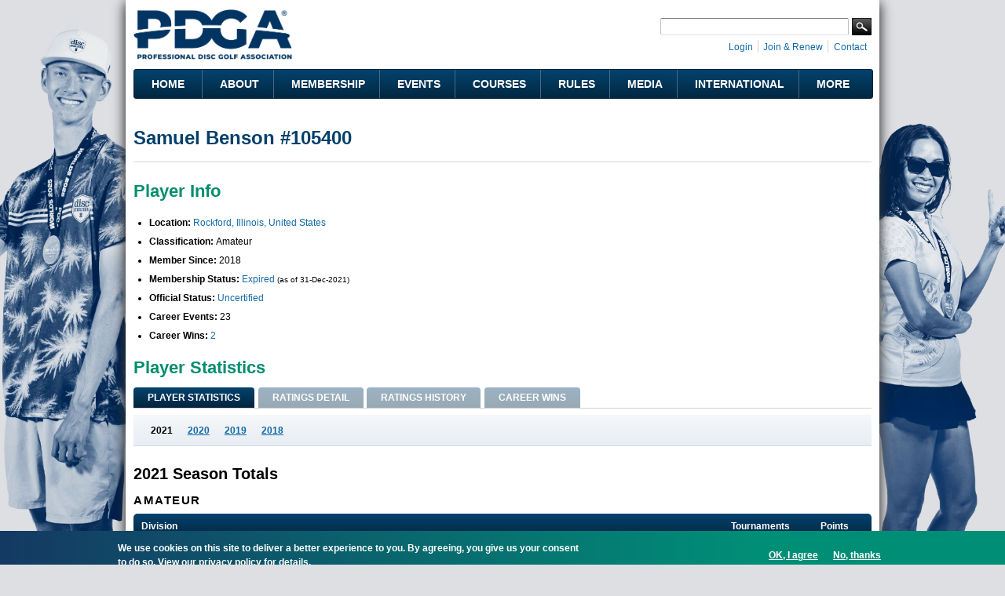

--- FILE ---
content_type: text/html; charset=utf-8
request_url: https://www.google.com/recaptcha/api2/aframe
body_size: 268
content:
<!DOCTYPE HTML><html><head><meta http-equiv="content-type" content="text/html; charset=UTF-8"></head><body><script nonce="KQbKIrtZMAA_a9Sm67M9Rw">/** Anti-fraud and anti-abuse applications only. See google.com/recaptcha */ try{var clients={'sodar':'https://pagead2.googlesyndication.com/pagead/sodar?'};window.addEventListener("message",function(a){try{if(a.source===window.parent){var b=JSON.parse(a.data);var c=clients[b['id']];if(c){var d=document.createElement('img');d.src=c+b['params']+'&rc='+(localStorage.getItem("rc::a")?sessionStorage.getItem("rc::b"):"");window.document.body.appendChild(d);sessionStorage.setItem("rc::e",parseInt(sessionStorage.getItem("rc::e")||0)+1);localStorage.setItem("rc::h",'1762549069472');}}}catch(b){}});window.parent.postMessage("_grecaptcha_ready", "*");}catch(b){}</script></body></html>